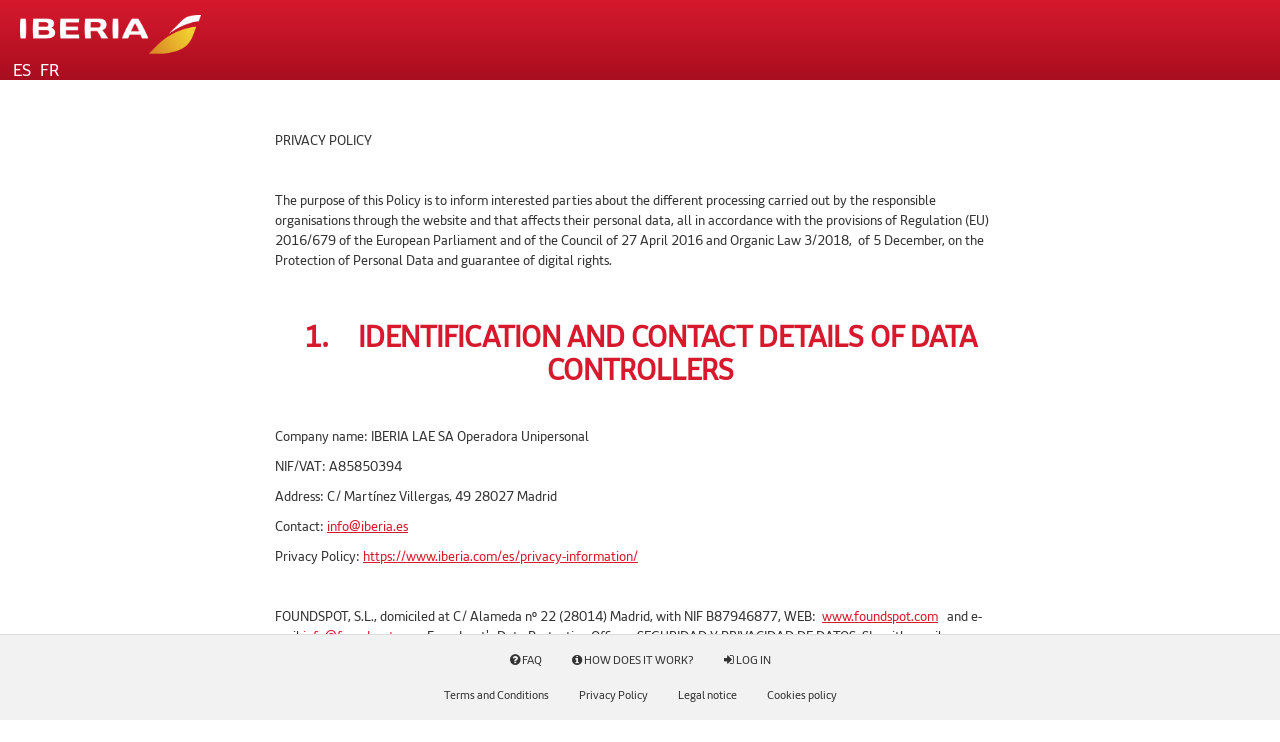

--- FILE ---
content_type: text/html; charset=UTF-8
request_url: https://iberia.foundspot.com/en/legal/privacidad
body_size: 23184
content:
<!DOCTYPE html>
<!--[if IE 9 ]><html class="ie9" lang="en" xml:lang="en" xmlns="http://www.w3.org/1999/xhtml"><![endif]-->
<!--[if (gt IE 9)|!(IE)]><!--> <html lang="en" xml:lang="en" xmlns="http://www.w3.org/1999/xhtml"> <!--<![endif]-->
    <head>
        <meta charset="utf-8">
        <meta http-equiv="X-UA-Compatible" content="IE=edge">
        <meta name="viewport" content="width=device-width, initial-scale=1.0">
        <meta name="_token" content="Xg0RbeEjYWsm6NFwtPsutG2vhfUOvJHOsd8eowMz"/>
        <title>GRUPO IBERIA&#039;s platform to recover your lost belongings</title>

        <meta name="description" content="Everything lost can be found. Foundspot is a free service connecting people who have lost items or pets with the people who have found it.">
        <meta name="keywords" content="foundspot, iberia, objeto perdido, objeto encontrado, lost and found, he perdido, he encontrado, objeto perdido en taxi, encontrar un objeto perdido, objetos perdidos renfe, objetos perdidos iberia, objetos perdidos emt, objetos perdidos tmb, objetos perdidos ave, objetos perdidos alsa, objetos perdidos madrid, objetos perdidos barcelona, objetos perdidos valencia, objetos perdidos bilbao">

        <meta property="og:title" content="GRUPO IBERIA&#039;s platform to recover your lost belongings">
        <meta property="og:description" content="Foundspot es un servicio gratuito que conecta automáticamente a personas que han perdido cualquier objeto con quien lo ha encontrado.">
        <meta property="og:url" content="https://iberia.foundspot.com">
        <meta property="og:image" content="/img/favicon-azul.png">
        <meta property="og:site_name" content="Foundspot">

        <meta http-equiv="Content-language" content="en">

        <link rel="icon" href="/img/favicon-azul.png" type="image/png" />

        <!-- Lato CSS -->
        <link href='https://fonts.googleapis.com/css?family=Roboto+Slab:400,100,300,700' rel='stylesheet' type='text/css'>

        <!-- Vendor CSS -->
        <link href="/vendors/bower_components/animate.css/animate.min.css" rel="stylesheet">
        <link href="/vendors/bower_components/font-awesome/css/font-awesome.min.css" rel="stylesheet">
        <link href="/vendors/bower_components/bootstrap/dist/css/bootstrap.min.css" rel="stylesheet">
        <link href="/vendors/bower_components/select2/select2.css" rel="stylesheet">
        <link href="/vendors/bower_components/select2-bootstrap-css/select2-bootstrap.min.css" rel="stylesheet">
        <link href="/vendors/bower_components/typeahead.js-bootstrap3.less/typeaheadjs.css" rel="stylesheet">
        <link href="/vendors/bower_components/eonasdan-bootstrap-datetimepicker/build/css/bootstrap-datetimepicker.min.css" rel="stylesheet">
        <link href="/vendors/bower_components/magnific-popup/dist/magnific-popup.css" rel="stylesheet">
        <link href="https://cdnjs.cloudflare.com/ajax/libs/intl-tel-input/17.0.16/css/intlTelInput.css" rel="stylesheet" integrity="sha512-gxWow8Mo6q6pLa1XH/CcH8JyiSDEtiwJV78E+D+QP0EVasFs8wKXq16G8CLD4CJ2SnonHr4Lm/yY2fSI2+cbmw==" crossorigin="anonymous" referrerpolicy="no-referrer" />

        <!-- CSS -->
        <style>
            @import url('/css/fonts/Iberia_text-regularWEB.css');
    
    :root {
        --font-family: 'Iberia_text-regularWEB';
        --header-color: #ffffff;
        --header-bg: linear-gradient(to bottom, #d7192d, #a80e1f);
        --lost-button-color: #000000;
        --lost-button-color-hover: #000000;
        --lost-button-bg: #d7192d;
        --lost-button-bg-hover: #ffffff;
        --found-button-color: #000000;
        --found-button-color-hover: #000000;
        --found-button-bg: #eeeeee;
        --found-button-bg-hover: #ffffff;
        --heading-color: #d7192d;
        --link-color: #d7192d;
        --breadcrumb-background: #d7192d;
        --info-color: #d7192d;
        --info-button-color: #ffffff;
        --info-button-color-hover: #ffffff;
        --info-button-bg: #d7192d;
        --info-button-bg-hover: #39b3d7;
        --calendar-active-bg: #d7192d;
    }

    </style>
        <link href="/css/app.css?v=5" rel="stylesheet">
        <link href="/css/dropzone.css" rel="stylesheet">
        <link href="/css/jquery-editable-select.css" rel="stylesheet">

        <!-- Cookie banner -->
                    <script id="cookieyes" type="text/javascript" src="https://cdn-cookieyes.com/client_data/9f99fd7946a803f58bb93dc7/script.js"></script>
        
        <!--[if lt IE 9]>
          <script src="/vendors/bower_components/html5shiv/dist/html5shiv.min.js"></script>
          <script src="/vendors/bower_components/respond/dest/respond.min.js"></script>
        <![endif]-->

            </head>
    <body id="home">
        <div id="load"><div class="pace pace-active"><div class="pace-activity"></div></div></div>

        <div class="header">
            <div id="menu-trigger">
                <div class="line-wrap">
                    <div class="line top"></div>
                    <div class="line center"></div>
                    <div class="line bottom"></div>
                </div>
            </div>
            <div class="logo">
                <a href="https://iberia.foundspot.com/en">
                    <img src="/img/logo-iberia.png"
                         alt="Iberia Foundspot"
                         title="Iberia Foundspot"
                    />
                </a>
			</div>
            <div id="menu-idiomas">
                            <a href="https://iberia.foundspot.com/es/legal/privacidad">ES</a>
                                <a href="https://iberia.foundspot.com/fr/legal/privacidad">FR</a>
            </div>
        </div>

                <div class="upper smaller text-center">
        </div>
                    <div class="container container-legal" style="padding-bottom: 120px;">
        <div class="col-md-8 col-md-offset-2">
            <p>PRIVACY POLICY</p><p>&nbsp;</p><p>The purpose of this Policy is to inform interested parties about the different processing carried out by the responsible organisations through the website and that affects their personal data, all in accordance with the provisions of Regulation (EU) 2016/679 of the European Parliament and of the Council of 27 April 2016 and Organic Law 3/2018,&nbsp; of 5 December, on the Protection of Personal Data and guarantee of digital rights.</p><p>&nbsp;</p><h1>1.&nbsp; &nbsp; &nbsp;IDENTIFICATION AND CONTACT DETAILS OF DATA CONTROLLERS</h1><p>&nbsp;</p><p>Company name: IBERIA LAE SA Operadora Unipersonal</p><p>NIF/VAT: A85850394</p><p>Address: C/ Martínez Villergas, 49 28027 Madrid</p><p>Contact: <a href="mailto: info@iberia.es"><span style="text-decoration: underline;">info@iberia.es</span></a></p><p>Privacy Policy: <a href="https://iberia.foundspot.com/es/admin/client-texts/3/%7Bclient.privacy_url%7D"><span style="text-decoration: underline;">https://www.iberia.com/es/privacy-information/</span></a></p><p>&nbsp;</p><p>FOUNDSPOT, S.L., domiciled at C/ Alameda nº 22 (28014) Madrid, with NIF B87946877, WEB:&nbsp; <a href="https://www.foundspot.com/"><span style="text-decoration: underline;">www.foundspot.com</span></a>&nbsp; &nbsp;and e-mail <a href="mailto:info@foundspot.com"><span style="text-decoration: underline;">info@foundspot.com</span></a> .Foundspot's Data Protection Officer: SEGURIDAD Y PRIVACIDAD DE DATOS, SL, with&nbsp;email <a href="mailto:infodpo@forlopd.es"><span style="text-decoration: underline;">infodpo@forlopd.es</span></a></p><p><br></p><p>&nbsp;</p><p>&nbsp;</p><h1>1.&nbsp; &nbsp; &nbsp;PURPOSES AND LEGAL BASES OF THE PROCESSING OF YOUR PERSONAL DATA CARRIED OUT BY GRUPO IBERIA</h1><p>&nbsp;</p><p>□&nbsp; &nbsp; &nbsp; &nbsp;<strong>USERS/WEBSITE BROWSERS/CUSTOMERS</strong></p><p>We will process the personal data provided to:</p><p>●&nbsp; &nbsp; &nbsp; &nbsp;To respond to requests, complaints and incidents transferred through our contact channels incorporated into the website on the basis of our legitimate interest and compliance with legal obligations.&nbsp;</p><p>●&nbsp; &nbsp; &nbsp; &nbsp;To comply with legal obligations that are directly applicable to us.</p><p>●&nbsp; &nbsp; &nbsp; &nbsp;Protect and exercise our rights or respond to claims of any kind based on our legitimate interest in protecting our image, business and track record.</p><p>●&nbsp; &nbsp; &nbsp; &nbsp;Where appropriate, to send satisfaction and/or quality surveys on the basis of our legitimate interest in evaluating the service provided.</p><p>●&nbsp; &nbsp; &nbsp; &nbsp;Manage the scheduling of the return of the identified object based on the execution of the signed contract.&nbsp;</p><p>&nbsp;</p><h1>2.&nbsp; &nbsp; &nbsp;PURPOSES AND LEGAL BASES OF THE PROCESSING OF PERSONAL DATA CARRIED OUT BY FOUNDSPOT</h1><p>&nbsp;</p><p>□&nbsp; &nbsp; &nbsp; &nbsp;<strong>USERS/WEBSITE NAVIGATORS&nbsp;</strong></p><p>&nbsp;</p><p>●&nbsp; &nbsp; &nbsp; &nbsp;We will process the personal data provided to understand the behaviour of the surfer within the website in order to identify and prevent possible computer attacks on the website, based on our legitimate interest in guaranteeing the security of the platform, protecting user data and preserving the integrity of our systems.</p><p>&nbsp;</p><p>●&nbsp; &nbsp; &nbsp; &nbsp;Manage your registration on the entity's web platform and generate a username and password based on your consent. Your refusal to provide us with authorisation will make it impossible to register on the platform.</p><p>&nbsp;</p><p>□&nbsp; &nbsp; &nbsp; &nbsp;<strong>CLIENTS&nbsp;</strong></p><p>In short, for the purposes indicated in the section "users/navigators of the website", we will process your personal data provided to carry out procedures related to the shipment of the identified object and to carry out the associated administrative, accounting and tax procedures, all based on the execution of the contract signed and in compliance with the legal obligations associated with said contractual relationship.</p><p>&nbsp;</p><p>&nbsp;</p><h1>3.&nbsp; &nbsp; &nbsp;Redsys WEBSITE PLUG-INS AND TOOLS&nbsp;<br>&nbsp;<br>&nbsp;</h1><p>As part of our services, we use the Redsys payment gateway to process financial transactions and make sure your payments are made securely and efficiently. We encourage you to review Redsys' privacy policy beforehand to understand how they handle your personal information by clicking <a href="https://pagosonline.redsys.es/documents/pol%C3%ADtica-privacidad-web-comercio-electr%C3%B3nico.pdf"><span style="text-decoration: underline;">here</span></a>.</p><h1>&nbsp;</h1><h1>4.&nbsp; &nbsp; &nbsp;DATA RETENTION PERIODS OR CRITERIA</h1><p>The personal data provided will be kept for the time necessary to fulfil the purposes for which they were initially collected.</p><p>&nbsp;</p><p>Once the data is no longer necessary for the processing in question, they will be duly blocked in order to, where appropriate, make them available to the competent Administrations and Public Bodies, Judges and Courts or the Public Prosecutor's Office, during the limitation period for actions that may arise from the relationship with the client and/or the storage periods provided for by law.</p><p>&nbsp;</p><p>Data Lock Period:&nbsp;</p><p>&nbsp;</p><p>●&nbsp; &nbsp; &nbsp; &nbsp;<strong>THE CIVIL CODE.&nbsp; &nbsp;</strong>Between 1 and 5 years depending on the case, in accordance with the provisions of articles 1964.2 and 1968.2 of the aforementioned legal body.&nbsp;</p><p>●&nbsp; &nbsp; &nbsp; &nbsp;<strong>THE COMMERCIAL CODE.</strong> For 6 years, in accordance with the provisions of Article 30 of the aforementioned legal body. It applies to commercial information related to (invoices issued and received, receipts, rectifying invoices, bank documents, etc.).&nbsp;</p><p>●&nbsp; &nbsp; &nbsp; &nbsp;<strong>THE GENERAL TAX LAW.</strong> For 4 years in accordance with the provisions of articles 66 to 70 of the aforementioned legal body. It applies to information related to tax obligations.&nbsp;</p><p>&nbsp;</p><h1>5.&nbsp; &nbsp; &nbsp;AUTOMATED DECISIONS AND PROFILING&nbsp;</h1><p>The website does not make automated decisions or create profiles.&nbsp;</p><p>&nbsp;</p><h1>6.&nbsp; &nbsp; &nbsp;RECIPIENTS</h1><p>During the period of processing of your personal data, the organization may transfer your data to the following recipients:</p><p>●&nbsp; &nbsp; &nbsp; &nbsp;Judges and Courts.</p><p>●&nbsp; &nbsp; &nbsp; &nbsp;State Security Forces and Corps.</p><p>●&nbsp; &nbsp; &nbsp; &nbsp;Other competent public authorities or bodies, when the controller has a legal obligation to provide personal data.&nbsp;</p><p>●&nbsp; &nbsp; &nbsp; &nbsp;Banks and Financial Institutions.</p><p>●&nbsp; &nbsp; &nbsp; &nbsp;Courier companies for the remittance of the identified object. &nbsp;</p><p>&nbsp;</p><h1>7.&nbsp; &nbsp; &nbsp;INTERNATIONAL DATA TRANSFERS</h1><p>The organization does not carry out any International Data Transfer. In the event that it is subsequently necessary to carry out international data transfers, the degree of protection of the destination country will be verified and the guarantees required by the regulations will be adopted.</p><p>&nbsp;</p><h1>8.&nbsp; &nbsp; &nbsp; &nbsp;SOCIAL NETWORKS</h1><p>In order to make you participate in our activity, and so that you can be aware of our news, we inform you that FOUNDSPOT, S.L. has created profiles on Social Networks.&nbsp;</p><p>&nbsp;</p><p>All users have the opportunity to join our social networks or groups. However, you should bear in mind that, unless we request your data directly (for example, through marketing actions, contests, promotions, or any other valid way), your data will belong to the corresponding Social Network, so we recommend that you carefully read their terms of use and privacy policies, as well as make sure to configure your preferences regarding the processing of data.&nbsp;</p><p>&nbsp;</p><p>Below, we detail the link to the privacy policy of the different Social Networks in which we have a presence, so that you can access the privacy policies at all times and configure your profile to guarantee your privacy:</p><p>&nbsp;</p><p><strong>Facebook: </strong>https://es-es.facebook.com/privacy/policy/?entry_point=facebook_page_footer&nbsp;</p><p><strong>Twitter: </strong>https://twitter.com/es/privacy</p><p><strong>Instagram: </strong>https://privacycenter.instagram.com/</p><p><strong>Linkledin: </strong>https://es.linkedin.com/legal/privacy-policy?</p><p>&nbsp;</p><h1>9.&nbsp; &nbsp; &nbsp; &nbsp;RIGHTS</h1><p>Interested parties may request more information about the processing of their personal data as well as exercise at any time and free of charge the rights of access, rectification and deletion, as well as request that the processing of their personal data be limited, oppose it, request the portability of these (whenever technically possible) or withdraw the consent given and,&nbsp; where appropriate, not to be the subject of a decision based solely on automated processing, including profiling.</p><p>&nbsp;</p><p>To this end, you may send a letter to the postal address or e-mail address indicated in the header of the person in charge to whom you wish to address your request to exercise your rights. For the appropriate purposes, we inform you that you may be asked for your ID card or any other similar document, in order to prove your identity, provided that this cannot be done by other less intrusive means.&nbsp;</p><p>&nbsp;</p><p>In the event that you feel that your rights regarding the protection of your personal data have been violated, especially when you have not obtained satisfaction in the exercise of your rights, you can file a complaint with the competent Data Protection Supervisory Authority (Spanish Data Protection Agency), through its website www.aepd.es&nbsp;</p><p>&nbsp;</p><h1>10.&nbsp; &nbsp; VERACITY OF THE DATA</h1><p>The user guarantees that the data provided is true, accurate, complete and up-to-date; undertaking to inform of any change with respect to the data provided, through the channels enabled for this purpose and indicated in point one of this Policy. It will be responsible for any damage, both direct and indirect, that it may cause as a result of non-compliance with this obligation.</p><p>&nbsp;</p><p>In the event that the user provides data from third parties, he/she declares that he/she has the consent of the interested parties and undertakes to transfer the information contained in this clause, exempting the organisation from any liability arising from failure to comply with this obligation.</p><p>&nbsp;</p><h1>11.&nbsp; &nbsp; MODIFICATIONS AND UPDATES</h1><p>This Privacy Policy may be modified/updated in accordance with the legal requirements established or in order to adapt it to the instructions issued by the Spanish Data Protection Agency, or as a result of changes to the website. For this reason, we advise users to periodically visit our Privacy Policy.</p><p>&nbsp;</p><p>If you have any questions about this Policy, you can contact the responsible parties by writing to the postal address or email address referenced in the header.</p><p>&nbsp;</p><p>Last Revised May 5, 2025</p>
        </div>
    </div>

        <nav class="navbar navbar-default navbar-fixed-bottom" id="menu-bottom">
    <div class="container-fluid text-center">
        <button type="button" class="navbar-toggle" data-toggle="collapse" data-target="#navbar-collapse">
            <span class="sr-only">Toggle navigation</span>
            <span class="icon-bar"></span>
            <span class="icon-bar"></span>
            <span class="icon-bar"></span>
        </button>
        <div class="collapse navbar-collapse" id="navbar-collapse">
            <div class="row">
                <ul class="nav navbar-nav navbar-primary">
                                                                                                                                                <li><a href="https://iberia.foundspot.com/en/faqs"><i class="fa fa-question-circle"></i> FAQ</a></li>
                        <li><a href="https://iberia.foundspot.com/en/howto"><i class="fa fa-info-circle"></i> How does it work?</a></li>
                                                                                                        <li><a href="https://iberia.foundspot.com/en/login"><i class="fa fa-sign-in"></i> Log in</a></li>
                                                        </ul>
            </div>
            <div class="row">
                <ul class="nav navbar-nav navbar-secondary">
                    <li><a href="https://iberia.foundspot.com/en/legal/terms">Terms and Conditions</a></li>
                    <li><a href="https://iberia.foundspot.com/en/legal/privacy">Privacy Policy</a></li>
                    <li><a href="https://iberia.foundspot.com/en/legal/notice">Legal notice</a></li>
                    <li><a href="https://iberia.foundspot.com/en/legal/cookies">Cookies policy</a></li>
                </ul>
            </div>
        </div>
    </div>
</nav>

        <!-- Javascript Libraries -->
        <script src="/vendors/bower_components/jquery/dist/jquery.min.js"></script>
        <script src="/vendors/bower_components/bootstrap/dist/js/bootstrap.min.js"></script>
        <script src="/vendors/bower_components/select2/select2.min.js" type="text/javascript"></script>
        <script src="/vendors/bower_components/typeahead.js/dist/typeahead.bundle.min.js" type="text/javascript"></script>
        <script src="/vendors/bower_components/typeahead-addresspicker/dist/typeahead-addresspicker.min.js" type="text/javascript"></script>
        <script src="/vendors/bower_components/jquery-validation/dist/jquery.validate.min.js" type="text/javascript"></script>
        <script src="/vendors/bower_components/moment/min/moment-with-locales.min.js" type="text/javascript"></script>
        <script src="/vendors/bower_components/eonasdan-bootstrap-datetimepicker/build/js/bootstrap-datetimepicker.min.js" type="text/javascript"></script>
        <script src="/vendors/bower_components/magnific-popup/dist/jquery.magnific-popup.min.js" type="text/javascript"></script>
        <script src="/vendors/bower_components/bootstrap-maxlength/src/bootstrap-maxlength.js"></script>
                                <script src="https://cdnjs.cloudflare.com/ajax/libs/intl-tel-input/17.0.16/js/intlTelInput.min.js" integrity="sha512-Po9nSdYOcWIcoADdRjkAbRYPpR8OHjxzA/3RDUERZcDewTLzRTxbG4bUX7Sr7lVEcO3wTCzphdOBWgNFKVmxaA==" crossorigin="anonymous" referrerpolicy="no-referrer"></script>
        <script type="text/javascript" src="/js/jquery.inputmask.bundle.min.js"></script>
        <script type="text/javascript" src="/js/jquery-editable-select.js"></script>
        <script type="text/javascript" src="/js/jquery.scrollto.js"></script>
        <script type="text/javascript" src="/js/dropzone.js"></script>
        <script type="text/javascript" src="/js/pages.js?v=36"></script>
        <script type="text/javascript" src="/js/faq.js?v=1"></script>
        <script type="text/javascript" src="/js/phone-intl.js"></script>
        <script>
            $.extend(window.phoneIntl.defaults, {message: "validation.phone"});
        </script>
        <script type="text/javascript">
            var datos = {
                locale: 'en',
                categoria: '',
                subcategoria: '',
                category_case_cover: !!0,
                funda: null,
                funda_color: '',
                funda_descripcion: '',
                has_internal_images : 0,
                modelo: '',
                model_name: '',
                color: '',
                material: '',
                shape: '',
                named: null,
                nombre: '',
                apellidos: '',
                place: '',
                place1: '',
                place2: '',
                place3: '',
                place4: '',
                transport_company: '',
                transport_origin: '',
                transport_destination: '',
                transport_reference: '',
                transport_booking: '',
                lat: '',
                lng: '',
                geolocationmsg1: "Your browser can not get your location!",
                geolocationmsg2: "Your location information is not available",
                geolocationmsg3: "La solicitud para obtener tu ubicación ha caducado.",
                geolocationmsg4: "Un error desconocido ocurrió al solicitar tu ubicación.",
                date: '',
                hour: '',
                minute: '',
            };
            FOUNDSPOT.init(datos);
        </script>

        <!-- Placeholder for IE9 -->
        <!--[if IE 9 ]>
            <script src="/vendors/bower_components/jquery-placeholder/jquery.placeholder.min.js"></script>
        <![endif]-->

            <script  type="text/javascript" id="hs-script-loader" async defer src="//js-eu1.hs-scripts.com/27219156.js"></script>
        </body>
</html>


--- FILE ---
content_type: text/css
request_url: https://iberia.foundspot.com/vendors/bower_components/typeahead.js-bootstrap3.less/typeaheadjs.css
body_size: 1398
content:
span.twitter-typeahead .tt-dropdown-menu {
  position: absolute;
  top: 100%;
  left: 0;
  z-index: 1000;
  display: none;
  float: left;
  min-width: 160px;
  padding: 5px 0;
  margin: 2px 0 0;
  list-style: none;
  font-size: 14px;
  text-align: left;
  background-color: #ffffff;
  border: 1px solid #cccccc;
  border: 1px solid rgba(0, 0, 0, 0.15);
  border-radius: 4px;
  -webkit-box-shadow: 0 6px 12px rgba(0, 0, 0, 0.175);
  box-shadow: 0 6px 12px rgba(0, 0, 0, 0.175);
  background-clip: padding-box;
}
span.twitter-typeahead .tt-suggestion > p {
  display: block;
  padding: 3px 20px;
  margin-bottom: 0px;
  clear: both;
  font-weight: normal;
  line-height: 1.42857143;
  color: #333333;
  white-space: nowrap;
}
span.twitter-typeahead .tt-suggestion > p:hover,
span.twitter-typeahead .tt-suggestion > p:focus {
  color: #ffffff;
  text-decoration: none;
  outline: 0;
  background-color: #428bca;
}
span.twitter-typeahead .tt-suggestion.tt-cursor {
  color: #ffffff;
  background-color: #428bca;
}
span.twitter-typeahead {
  width: 100%;
}
.input-group span.twitter-typeahead {
  display: block !important;
}
.input-group span.twitter-typeahead .tt-dropdown-menu {
  top: 32px !important;
}
.input-group.input-group-lg span.twitter-typeahead .tt-dropdown-menu {
  top: 44px !important;
}
.input-group.input-group-sm span.twitter-typeahead .tt-dropdown-menu {
  top: 28px !important;
}



--- FILE ---
content_type: text/css
request_url: https://iberia.foundspot.com/css/fonts/Iberia_text-regularWEB.css
body_size: 302
content:
@font-face {
    font-family: 'Iberia_text-regularWEB';
    src: local('?'), url('/fonts/iberia_text-regularWEB.woff') format('woff'), url('/fonts/iberia_text-regularWEB.ttf') format('truetype'), url('/fonts/iberia_text-regularEB.svg') format('svg');
    font-weight: normal;
    font-style: normal;
}


--- FILE ---
content_type: text/css
request_url: https://iberia.foundspot.com/css/app.css?v=5
body_size: 11717
content:
body, html {
    background: white;
    height: 100%;
    width: 100%;
    font-family: var(--font-family), 'Roboto Slab', Helvetica, Arial, sans-serif !important;
}

/* Override select2 font */
.select2-container, .select2-choice, .select2-choices, .select2-search-field  {
    font-family: var(--font-family), 'Roboto Slab', Helvetica, Arial, sans-serif !important;
}

h1, h2 {
    color: var(--heading-color);
}

a {
    color: var(--link-color);
}

a:active, a:hover, a:visited, a:focus {
    text-decoration: none;
    outline: none;
}

.text-info {
    color: var(--info-color);
}

.btn-info {
    color: var(--info-button-color);
    background-color: var(--info-button-bg);
    border-color: var(--info-button-bg);
}

.btn-info:hover, .btn-info:focus, .btn-info:active, .btn-info.disabled, .btn-info[disabled] {
    color: var(--info-button-color-hover);
    background-color: var(--info-button-bg-hover);
    border-color: var(--info-button-bg-hover);
}

.mb10 {
    margin-bottom: 10px;
}

.pt10 {
    padding-top: 10px;
}

.pt5 {
    padding-top: 5px;
}

.mr10 {
    margin-right: 10px;
}

.select2-results li {font-size: 12px;}

.upper {height:30%}

.upper.smaller {height: 50px;}

.middle-helper {
    height:100%;
    display:inline-block;
    vertical-align:middle
}

.upper img {
	-webkit-transition: all .1s ease;
	-moz-transition: all .1s ease;
	-ms-transition: all .1s ease;
	-o-transition: all .1s ease;
	transition: all .1s ease;
}
.upper.smaller img {
    margin-top: 50px;
}

.options{
	position:relative;
	width:100%;
	height:65%;
}

.ilost::-moz-focus-inner, .ifound::-moz-focus-inner {
    border: 0;
}

.ilost, .ifound {
    font-size:18px;
    font-weight:700;
    text-decoration:none;
    display:block;
    text-align:center;
    cursor:pointer;
	width:50%;
	height:100%;
	-webkit-transition: all .1s ease;
	-moz-transition: all .1s ease;
	-ms-transition: all .1s ease;
	-o-transition: all .1s ease;
	transition: all .1s ease;
}

.ilost {
    float: left;
    color: var(--lost-button-color);
    background: var(--lost-button-bg);
}

.ifound {
	float: right;
    color: var(--found-button-color);
	background: var(--found-button-bg);
}

.ilost:hover {
    color: var(--lost-button-color-hover);
    background: var(--lost-button-bg-hover);
}

.ifound:hover {
	color: var(--found-button-color-hover);
	background: var(--found-button-bg-hover);
}

.ilost-centrado {
	margin: 0 auto;
	float: none;
}

.header-main {
	position:absolute;
	top:0;
	left:0;
	right:0;
	z-index:10;
	height:80px
}

.logo {
	display:block;
	float:left;
	width:250px;
	min-height:70px;
	-moz-box-sizing:border-box;box-sizing:border-box;position:relative
}

.logo img {
	display:block;
	height:40px;
	max-width:200px;
    margin: 15px 20px 20px;
}

.logofp {
	display:block;
	float:right;
	width:280px;
	min-height:70px;
	-moz-box-sizing:border-box;box-sizing:border-box;position:relative
}
.logofp a {
	padding:20px 25px;
	display:block;
	-moz-box-sizing:border-box;box-sizing:border-box
}

.logofp img {
	display:block;
	height:39px;
	max-width:350px;
	margin:20px 0;
}

.header {
	position: static;
	top:0;
	left:0;
	width:100%;
	height:80px;
    color: var(--header-color);
    background: var(--header-bg);
	z-index:99;
}

.card-header {
	border-color: #f0f0f0;
	background-color: #f8f8f8;
	border-radius: 5px;
	border-width: 1px;
	border-style: solid;
	background-image: linear-gradient(to bottom,rgba(255,255,255,.2) 0,rgba(255,255,255,.01) 100%);
	background-repeat: repeat-x;
}

.card-header {
	border-color: #f0f0f0;
	background-color: #f8f8f8;
	border-radius: 5px;
	border-width: 1px;
	border-style: solid;
	background-image: linear-gradient(to bottom,rgba(255,255,255,.2) 0,rgba(255,255,255,.01) 100%);
	background-repeat: repeat-x;
}
.card-body {
	text-align: justify
}

#menu-trigger {
    display: none;
    position: fixed;
    top: 0px;
    right: 10px;
    color: #666;
}

#menu-idiomas {
    position: absolute;
    top: 57px;
    left: 10px;
}

#menu-idiomas a {
    font-size: 18px;
    font-weight: 400;
    color: var(--header-color);
    padding: 3px;
    text-decoration: none
}

#menu-bottom{border:none;background-color:#f2f2f2;background-color:rgba(242,242,242,1);border-top: 1px solid #ddd;}
#menu-bottom a{color:#333;font-size:12px;padding-bottom: 5px}
#menu-bottom a:hover,#menu-bottom a:focus{color:#999;text-decoration:none}
#menu-bottom .navbar-primary a{text-transform:uppercase; }
#menu-bottom .navbar-secondary a{padding-top:0;}
@media (min-width: 768px) {
    #menu-bottom a{padding-bottom: 10px}
}
#navbar-collapse{max-height: 540px}

.line-wrap{width:18px;height:12px;-webkit-transition:all;-o-transition:all;transition:all;-webkit-transition-duration:300ms;transition-duration:300ms;margin:10px 20px}
.line-wrap .line{width:18px;height:2px;background-color:#666;-webkit-transition:all;-o-transition:all;transition:all;-webkit-transition-duration:300ms;transition-duration:300ms}
.line-wrap .line.center{margin:3px 0}

.open .line-wrap{-webkit-transform:rotate(180deg);-ms-transform:rotate(180deg);-o-transform:rotate(180deg);transform:rotate(180deg)}
.open .line-wrap .line.top{width:12px;transform:translateX(8px) translateY(1px) rotate(45deg);-webkit-transform:translateX(8px) translateY(1px) rotate(45deg)}
.open .line-wrap .line.bottom{width:12px;transform:translateX(8px) translateY(-1px) rotate(-45deg);-webkit-transform:translateX(8px) translateY(-1px) rotate(-45deg)}

label {font-weight: normal;}

.breadcrumb  {
    background-color: var(--breadcrumb-background);
}

.breadcrumb > li {
	color: #fff;
}

.breadcrumb > li + li:before {
  color: #fff;
}

.breadcrumb > li + li.avance:before {
  padding: 0 5px;
  content: "";
}

.breadcrumb > li.avance a {
    color: #fff;
    text-decoration: none;
}

.breadcrumb > li.avance i {
    margin: 0 5px;
}


#load{height:100%;overflow:hidden;position:fixed;width:100%;z-index:9501;background-color: rgba(255,255,255,1);}
#load .pace{-webkit-pointer-events:none;pointer-events:none;-webkit-user-select:none;-moz-user-select:none;user-select:none}
#load .pace .pace-activity{position:fixed;display:block;z-index:2000;top:50%;left:50%;margin:-25px 0 0 -25px;width:50px;height:50px;background:#fff;pointer-events:none;border-radius:100%}
#load .pace .pace-activity{margin:-65px 0 0 -65px;width:130px;height:130px;background:0 0}
#load .pace .pace-activity:after,
#load .pace .pace-activity:before{position:absolute;bottom:9px;left:9px;display:block;border:3px solid #666;border-radius:50%;content:''}
#load .pace .pace-activity:after,
#load .pace .pace-activity:before{border-width:7px;border-color:#666;}
#load .pace .pace-activity:before{border-right-color:transparent!important;border-left-color:transparent!important;-webkit-animation:pace-rotation 3s linear infinite;animation:pace-rotation 3s linear infinite}
#load .pace .pace-activity:before{bottom:0;left:0;width:130px;height:130px}
#load .pace .pace-activity:after{border-top-color:transparent!important;border-bottom-color:transparent!important;-webkit-animation:pace-rotation 1s linear infinite;animation:pace-rotation 1s linear infinite}
#load .pace .pace-activity:after{bottom:33px;left:33px;width:66px;height:66px}
@-webkit-keyframes pace-rotation{0%{-webkit-transform:rotate(0)}100%{-webkit-transform:rotate(359deg)}}
@keyframes pace-rotation{0%{transform:rotate(0)}100%{transform:rotate(359deg)}}

@media only screen and (max-width: 767px) {
  .upper {height:30%}
  .upper.smaller {height: 100px;}
  .upper img{width: 250px;}
  .upper.smaller img {margin-top: 60px;}
  .ilost,.ifound{clear:both;width:100%;margin:0px;-webkit-box-shadow: none;-moz-box-shadow:none;box-shadow:none;border-radius:0;-moz-border-radius:0;-webkit-border-radius:0;}
  .options{position:relative;width:100%;height:35%}
  .paddingmobile {padding-top: 15px;}

    .navbar-toggle {
        display: inline-block;
        float: none;
    }
	.logo {
		width:120px !important;
	}
	.logo img {
		margin-left: 10px !important;;
		height: 30px !important;
	}
	.logofp {
		display:block;
		float:right;
		width:185px !important;
		min-height:50px;
		-moz-box-sizing:border-box;box-sizing:border-box;position:relative
	}
	.logofp img {
		display:block;
		height:31px !important; /* 260x39 */
		max-width:175px !important;
		margin:20px 0;
	}

}

@media (min-width: 768px) {
    .navbar-nav {
        float: none;
        display: inline-block;
    }
}

.btn-circle {
    width: 20px;
    height: 20px;
    padding: 4px 0px;
    border-radius: 11px;
    text-align: center;
    font-size: 12px;
    line-height: 1.42857;
}

.legal-info a {
    color: #428bca;
}

.legal-info a:hover {
    color: #d7192c;
}

.container-legal h1 {
	font-size: 30px;
	font-weight: bold;
	text-align: center;
	margin-top: 20px;
	margin-bottom: 10px;
}

.container-legal h2 {
	font-size: 20px;
	font-weight: bold;
	margin-top: 25px;
	margin-bottom: 5px;
}

.container-legal h3 {
	font-size: 16px;
    font-weight: bold;
}

.container-legal h4 {
	font-size: 14px;
    font-weight: bold;
    text-decoration: underline;
}

.container-table {
    margin-left: 20px;
    margin-right: 20px;
    padding-bottom: 120px;
}

.note_btn {
	margin: 10px 0 25px 0;
}

#global-filters-template {
	display: none;
}

.global-filters {
	float: left;
	margin-right: 3px;
}

.white-popup {
	position: relative;
	background: #FFF;
	padding: 25px;
	width: auto;
	max-width: 600px;
	margin: 20px auto;
}

/* Internal images */
.img-internal {
    border-color: red !important;
    border-width: 2px !important;
    border-style: solid !important;
}

/* Fixed Headers */
.fixed-header {
	position: -webkit-sticky;
	position: sticky;
	top: 0;
	z-index: 1;
}

/* Remove when upgrading to Boostrap 4 */
.bg-white {
	background: #ffffff;
}

div.dt-button-collection.fixed.two-column {
	border-radius: 5px;
	padding: 1em;
}

div.dt-button-collection button.dt-button:active:not(.disabled),
div.dt-button-collection button.dt-button.active:not(.disabled),
div.dt-button-collection div.dt-button:active:not(.disabled),
div.dt-button-collection div.dt-button.active:not(.disabled),
div.dt-button-collection a.dt-button:active:not(.disabled),
div.dt-button-collection a.dt-button.active:not(.disabled) {
	background: #46b8da;
	color: white;
}

.dataTable thead tr th {
	position: sticky;
	z-index: 1;
}

.dataTables_wrapper .dataTables_processing {
	width: 100%;
	height: 100%;
	padding-top: 6em;
	font-size: 3em;
	top: auto;
	left: auto;
	margin: auto;
}

.bootstrap-datetimepicker-widget table td.active,
.bootstrap-datetimepicker-widget table td.active:hover {
    background-color: var(--calendar-active-bg);
    color: #ffffff;
    text-shadow: 0 -1px 0 rgba(0, 0, 0, 0.25);
}

/* Required for intl-tel-input Javascript plugin */
.iti__flag {
	background-image: url("https://cdnjs.cloudflare.com/ajax/libs/intl-tel-input/17.0.16/img/flags.png");
}
@media (-webkit-min-device-pixel-ratio: 2), (min-resolution: 192dpi) {
	.iti__flag {
		background-image: url("https://cdnjs.cloudflare.com/ajax/libs/intl-tel-input/17.0.16/img/flags@2x.png");
	}
}
.iti {
	width: 100%;
}

/* Set hubspot chatbot z-index so that is not placed on top of the cookie consent banner */
#hubspot-messages-iframe-container {
    z-index: 99999999;
}

/* For overlaying delete button to object images */
.img-container {
     display: inline-block;
     position: relative;
     width: 100px;
     height: 100px;
     margin: 1em 0.5em;
 }
.img-container imgoff {
    display: block;
}
.img-container .img-delete {
    position: absolute;
    bottom:0;
    right:0;
    background-color: white;
    opacity: 0.7;
    padding: 2px;
    cursor: pointer;
}

.img-container .img-delete:hover {
    opacity: 1;
}

.img-container .img-delete i.fa {
    font-size: 1.5em;
}


--- FILE ---
content_type: text/css
request_url: https://iberia.foundspot.com/css/jquery-editable-select.css
body_size: 982
content:
/**
 * jQuery Editable Select
 * Indri Muska <indrimuska@gmail.com>
 *
 * Source on GitHub @ https://github.com/indrimuska/jquery-editable-select
 */

input.es-input {padding-right: 20px !important; background-size: 20px 20px !important; background: url(/img/flecha20x20.png) right center no-repeat; }
input.es-input.open {
	-webkit-border-bottom-left-radius: 0; -moz-border-radius-bottomleft: 0; border-bottom-left-radius: 0;
	-webkit-border-bottom-right-radius: 0; -moz-border-radius-bottomright: 0; border-bottom-right-radius: 0; }
.es-list { position: absolute; padding: 0; margin: 0; border: 1px solid #d1d1d1; display: none; z-index: 1000; background: #fff; max-height: 160px; overflow-y: auto;
	-moz-box-shadow: 0 2px 3px #ccc; -webkit-overflow-scrolling: touch; -webkit-box-shadow: 0 2px 3px #ccc; box-shadow: 0 2px 3px #ccc; }
.es-list li { display: block; padding: 5px 10px; margin: 0; }
.es-list li.selected { background: #337ab7; }
.es-list li[disabled] { opacity: .5; }

--- FILE ---
content_type: application/javascript
request_url: https://iberia.foundspot.com/js/jquery-editable-select.js
body_size: 15482
content:
/**
 * jQuery Editable Select
 * Indri Muska <indrimuska@gmail.com>
 *
 * Source on GitHub @ https://github.com/indrimuska/jquery-editable-select
 */

+(function ($) {
	// jQuery Editable Select
	EditableSelect = function (select, options) {
		var that     = this;
		
		this.$seleccionado = '';
		this.options = options;
		this.$select = $(select);
		this.$input  = $('<input type="text" autocomplete="off">');
		//this.$img    = $('<img style="float: left; margin-top: 5px; margin-left: 5px; width: 20px;height: 20px;" src=/img/icons-categorias/movil.png>');
		this.$list   = $('<ul id="uselect" style="cursor:pointer; border: 1px solid #66afe9;" class="es-list">');
		this.utility = new EditableSelectUtility(this);
		
		if (['focus', 'manual'].indexOf(this.options.trigger) < 0) this.options.trigger = 'focus';
		if (['default', 'fade', 'slide'].indexOf(this.options.effects) < 0) this.options.effects = 'default';
		if (isNaN(this.options.duration) && ['fast', 'slow'].indexOf(this.options.duration) < 0) this.options.duration = 'fast';
		
		
		
		// create text input
		this.$select.replaceWith(this.$input);
		this.$list.appendTo(this.options.appendTo || this.$input.parent());
		
		
		// initalization
		this.utility.initialize();
		this.utility.initializeList();
		this.utility.initializeInput();
		this.utility.trigger('created');
	}
	EditableSelect.DEFAULTS = { filter: true, effects: 'default', duration: 'fast', trigger: 'focus' };
	EditableSelect.prototype.filter = function () {
		var hiddens = 0;
		var search  = this.$input.val().toLowerCase().trim();
		//console.log("Filtro por:" + search);
		this.$list.find('li').addClass('es-visible').show();
		_todos = this.$list.find('li');
		$.each (_todos, function (index, val) {
			img = val.previousSibling;
			if (img != null && $(img).is ('img'))
			{
				$(img).addClass('es-visible');
				$(img).show();
			}
		});
		if (this.options.filter) {
			hiddens = this.$list.find('li').filter(
					function (i, li) 
					{ 
						//console.log ("Busqueda: " + $(li).text().toLowerCase() + " -> " + $(li).text().toLowerCase().indexOf(search) )
						//return $(li).text().toLowerCase().indexOf(search) < 0;
						txt = $(li).data ('cat') + ' ' + $(li).data ('sub') + $(li).data('sin');
						//console.log ("Busqueda: " + txt + " -> " + txt.toLowerCase().indexOf(search) )
						return txt.toLowerCase().indexOf(search) < 0;
						
					}).hide().removeClass('es-visible').length;
			// kk[0].previousElementSibling
			// Ocultar el icono tambien
			//console.log("Ocultando resto");

			
			_hiddens = this.$list.find('li').filter(
					function (i, li) 
					{ 
						txt = $(li).data ('cat') + ' ' + $(li).data ('sub') + $(li).data('sin');
						return txt.toLowerCase().indexOf(search) < 0; 
					}).hide();

			$.each (_hiddens, function (index, val) {
				img = val.previousSibling;
				if (img != null && $(img).is ('img'))
				{
					$(img).removeClass('es-visible');
					$(img).hide();
				}
			});

			// Además quitamos las categorias/sub duplicadas
			dup = this.$list.find('li.es-visible');
			quitar = [];
			liText = '';
			$(dup).each (function () {
				text = $(this).data ('cat') + ' ' + $(this).data ('sub');  
				if (liText.indexOf('|'+ text + '|') == -1)
					liText += '|'+ text + '|';
				else
				    quitar.push($(this));
			});
			$.each (quitar, function (index, val) {
				$(val).removeClass('es-visible');
				$(val).hide();
				img = $(val).prev();
				if (img != null && $(img).is ('img'))
				{
					$(img).removeClass('es-visible');
					$(img).hide();
				}
			});
			
			if (this.$list.find('li').length == hiddens + quitar.length) this.hide();
		}
	};
	EditableSelect.prototype.show = function () {
		this.$list.css({
			top:   this.$input.position().top + this.$input.outerHeight() - 1,
			left:  this.$input.position().left,
			width: this.$input.outerWidth()
		});
		
		if (!this.$list.is(':visible') && this.$list.find('li.es-visible').length > 0) {
			var fns = { default: 'show', fade: 'fadeIn', slide: 'slideDown' };
			var fn  = fns[this.options.effects];
			
			this.utility.trigger('show');
			this.$input.addClass('open');
			this.$list[fn](this.options.duration, $.proxy(this.utility.trigger, this.utility, 'shown'));
		}
	};
	EditableSelect.prototype.hide = function () {
		var fns = { default: 'hide', fade: 'fadeOut', slide: 'slideUp' };
		var fn  = fns[this.options.effects];
		
		this.utility.trigger('hide');
		this.$input.removeClass('open');
		this.$list[fn](this.options.duration, $.proxy(this.utility.trigger, this.utility, 'hidden'));
		if (this.$input.val() == '')
		{
			_bgi = 'url(/img/flecha20x20.png) right center no-repeat';
			this.$input.css ('background', _bgi);
			//this.$input.css ('padding-left', '30px');
		}
		//console.log ("hide: " + this.$input.val());
		// El texto introducido, ver si es alguna opcion, en cuyo caso seleccionarla
		var texto = this.$input.val();
		_todos = this.$list.find('li');
		$li_seleccionado = null;
		encontrado_alguno = false;
		// Comprobar si lo escrito coincide con alguno de la lista
		$.each (_todos, function (index, val) {
			if ( (texto.toLowerCase() == val.innerText.toLowerCase()) && (val.innerText.length == texto.length) )
			{
				//console.log ("Encontrado!: " + val.innerText);
				$li_seleccionado = val;
			}
		});
		// Comprobar si nada de lo escrito coincide con la lista
		if (texto.length != 0)
		{
			$.each (_todos, function (index, val) {
				if ( val.innerText.indexOf (texto) == 0 )
				{
					encontrado_alguno = true;
				}
			});
		}
		if ($li_seleccionado != null)
		{
			this.utility.trigger('match', $li_seleccionado);
		} else 
		{
			if (encontrado_alguno == false && texto.length != 0)
			{
				// Comprobar los sinonimos
				$.each (_todos, function (index, val) {
					_sinonimos = $(val).attr("data-sinonimos");
					if (_sinonimos == null)
						_sinonimos = '';
					//console.log ("Comprobando sinonimos: (" + val.innerText + ") " + _sinonimos);
					if (_sinonimos.length > 0)
					{
						sinonimos = _sinonimos.split('|');
						for (k=0; k != sinonimos.length; k++)
						{
							if ( sinonimos[k].toLowerCase().indexOf (texto.toLowerCase()) == 0  && sinonimos[k].length == texto.length)
							{
								encontrado_alguno = true;
								//console.log ("Encontrado match con sinonimo!: " + sinonimos[0]);
								$li_seleccionado = val;
							}
						}
					}
				});
				if ($li_seleccionado == null)
					this.utility.trigger('nomatch', texto);
				else
				{
					this.$input.val($li_seleccionado.innerText);
					this.utility.trigger('match', $li_seleccionado);
				}
			}
		}
	};
	EditableSelect.prototype.select = function ($li) {
		if (!this.$list.has($li) || !$li.is('li.es-visible:not([disabled])')) return;
		this.$input.val($li.text());
		//_bgi = 'url([data-uri]) right center no-repeat';
		_bgi = 'url(/img/flecha20x20.png) right center no-repeat';
		//$('input.es-input').css ('background', _bgi + ',url(/img/icons-categorias/' + $li.attr('data-icon') + ') left center no-repeat');
		if ($li.attr('data-icon') != null)
		{
			this.$input.css ('background', _bgi + ',url(/img/icons-categorias/' + $li.attr('data-icon') + ') left center no-repeat');
			this.$input.css ('padding-left', '30px');
		}
		//$('input.es-input').css ('background-image', _bgi + ',' + _bgi + ' left no-repeat' );
		//this.$input.before ('<img class="es-visible" style="float: left; margin-top: 5px; margin-left: 5px; width: 20px;height: 20px;" src=/img/icons-categorias/' + $li.attr('data-icon') + '>');
		//this.$input.css('padding-left', '30px');
		if (this.options.filter) this.hide();
		this.filter();
		this.utility.trigger('select', $li);
	};
	EditableSelect.prototype.select_by_value = function (value) {
		todos = this.$list.find('li');
		$li = null;
		
		// Comprobar si lo escrito coincide con alguno de la lista
		$.each (_todos, function (index, val) {
			if (val.value == value)
				$li = val;
		});
		if ($li == null)
			return;
		
		//if (!this.$list.has($li) || !$li.is('li.es-visible:not([disabled])')) return;
		this.$input.val($li.innerText);
		//_bgi = 'url([data-uri]) right center no-repeat';
		_bgi = 'url(/img/flecha20x20.png) right center no-repeat';
		//$('input.es-input').css ('background', _bgi + ',url(/img/icons-categorias/' + $li.attr('data-icon') + ') left center no-repeat');
		if ($li.dataset.icon != null)
		{
			this.$input.css ('background', _bgi + ',url(/img/icons-categorias/' + $li.dataset.icon + ') left center no-repeat');
			this.$input.css ('padding-left', '30px');
		}
		//$('input.es-input').css ('background-image', _bgi + ',' + _bgi + ' left no-repeat' );
		//this.$input.before ('<img class="es-visible" style="float: left; margin-top: 5px; margin-left: 5px; width: 20px;height: 20px;" src=/img/icons-categorias/' + $li.attr('data-icon') + '>');
		//this.$input.css('padding-left', '30px');
		if (this.options.filter) this.hide();
		this.filter();
		this.utility.trigger('select', $li);
	};
	EditableSelect.prototype.add = function (text, index, attrs, data) {
		var $li     = $('<li style="padding-left: 30px">').html(text);
		var $option = $('<option>').text(text);
		var last    = this.$list.find('li').length;
		
		if (isNaN(index)) index = last;
		else index = Math.min(Math.max(0, index), last);
		if (index == 0) {
		  this.$list.prepend($li);
		  this.$select.prepend($option);
		} else {
		  this.$list.find('li').eq(index - 1).after($li);
		  this.$select.find('option').eq(index - 1).after($option);
		}
		if (data != null && data.icon != null)
			$li.before ('<img class="es-visible" style="float: left; margin-top: 5px; margin-left: 5px; width: 20px;height: 20px;" src=/img/icons-categorias/' + data.icon + '>');
		else
			$li.css ('padding-left', '10px');
		this.utility.setAttributes($li, attrs, data);
		this.utility.setAttributes($option, attrs, data);
		this.filter();
	};
	EditableSelect.prototype.remove = function (index) {
		var last = this.$list.find('li').length;
		
		if (isNaN(index)) index = last;
		else index = Math.min(Math.max(0, index), last - 1);
		this.$list.find('li').eq(index).remove();
		this.$select.find('option').eq(index).remove();
		this.filter();
	};
	EditableSelect.prototype.clear = function () {
		this.$list.find('li').remove();
		this.$select.find('option').remove();
		this.filter();
		this.$input.val('');
	};
	EditableSelect.prototype.destroy = function () {
		this.$list.off('mousemove mousedown mouseup');
		this.$input.off('focus blur input keydown');
		this.$input.replaceWith(this.$select);
		this.$list.remove();
		this.$select.removeData('editable-select');
	};
	EditableSelect.prototype.verifica = function (valor) {
		this.$seleccionado = '';
	}
	
	
	// Utility
	EditableSelectUtility = function (es) {
		this.es = es;
	}
	EditableSelectUtility.prototype.initialize = function () {
		var that = this;
		that.setAttributes(that.es.$input, that.es.$select[0].attributes, that.es.$select.data());
		that.es.$input.addClass('es-input').data('editable-select', that.es);
		that.es.$select.find('option').each(function (i, option) {
			var $option = $(option).remove();
			that.es.add($option.text(), i, option.attributes, $option.data());
			if ($option.attr('selected')) that.es.$input.val($option.text());
		});
		that.es.filter();
	};
	EditableSelectUtility.prototype.initializeList = function () {
		var that = this;
		that.es.$list
			.on('mousemove', 'li:not([disabled])', function () {
				that.es.$list.find('.selected').removeClass('selected');
				$(this).addClass('selected');
			})
			.on('mousedown', 'li', function (e) {
				if ($(this).is('[disabled]')) e.preventDefault();
				else that.es.select($(this));
			})
			.on('mouseup', function () {
				that.es.$list.find('li.selected').removeClass('selected');
			});
	};
	EditableSelectUtility.prototype.initializeInput = function () {
		var that = this;
		switch (this.es.options.trigger) {
			default:
			case 'focus':
				that.es.$input
					//.on('focus', function () { $.proxy(that.es.show, that.es) })
					.on('blur', $.proxy(that.es.hide, that.es));
				break;
			case 'manual':
				break;
		}
		that.es.$input.on('input keydown', function (e) {
			switch (e.keyCode) {
				case 38: // Up
					var visibles = that.es.$list.find('li.es-visible:not([disabled])');
					var selectedIndex = visibles.index(visibles.filter('li.selected'));
					that.highlight(selectedIndex - 1);
					e.preventDefault();
					break;
				case 40: // Down
					var visibles = that.es.$list.find('li.es-visible:not([disabled])');
					var selectedIndex = visibles.index(visibles.filter('li.selected'));
					that.highlight(selectedIndex + 1);
					e.preventDefault();
					break;
				case 13: // Enter
					if (that.es.$list.is(':visible')) {
						that.es.select(that.es.$list.find('li.selected'));
						e.preventDefault();
					}
					break;
				case 9:  // Tab
				case 27: // Esc
					that.es.hide();
					break;
				default:
					that.es.filter();
					that.highlight(0);
					break;
			}
		});
	};
	EditableSelectUtility.prototype.highlight = function (index) {
		var that = this;
		that.es.show();
		setTimeout(function () {
			var visibles         = that.es.$list.find('li.es-visible');
			var oldSelected      = that.es.$list.find('li.selected').removeClass('selected');
			var oldSelectedIndex = visibles.index(oldSelected);
			
			if (visibles.length > 0) {
				var selectedIndex = (visibles.length + index) % visibles.length;
				var selected      = visibles.eq(selectedIndex);
				var top           = selected.position().top;
				
				selected.addClass('selected');
				if (selectedIndex < oldSelectedIndex && top < 0)
					that.es.$list.scrollTop(that.es.$list.scrollTop() + top);
				if (selectedIndex > oldSelectedIndex && top + selected.outerHeight() > that.es.$list.outerHeight())
					that.es.$list.scrollTop(that.es.$list.scrollTop() + selected.outerHeight() + 2 * (top - that.es.$list.outerHeight()));
			}
		});
	};
	EditableSelectUtility.prototype.setAttributes = function ($element, attrs, data) {
		$.each(attrs || {}, function (i, attr) { $element.attr(attr.name, attr.value); });
		$element.data(data);
	};
	EditableSelectUtility.prototype.trigger = function (event) {
		var params = Array.prototype.slice.call(arguments, 1);
		var args   = [event + '.editable-select'];
		args.push(params);
		this.es.$select.trigger.apply(this.es.$select, args);
		this.es.$input.trigger.apply(this.es.$input, args);
	};
	
	// Plugin
	Plugin = function (option) {
		var args = Array.prototype.slice.call(arguments, 1);
		return this.each(function () {
			var $this   = $(this);
			var data    = $this.data('editable-select');
			var options = $.extend({}, EditableSelect.DEFAULTS, $this.data(), typeof option == 'object' && option);
			
			if (!data) data = new EditableSelect(this, options);
			if (typeof option == 'string') data[option].apply(data, args);
		});
	}
	$.fn.editableSelect             = Plugin;
	$.fn.editableSelect.Constructor = EditableSelect;
	
})(jQuery);

--- FILE ---
content_type: application/javascript
request_url: https://iberia.foundspot.com/js/phone-intl.js
body_size: 1869
content:
(function (factory) {
    window.phoneIntl = factory();
    window.phoneIntl.defaults = {
        message: 'Please enter a valid phone number'
    };
})(function (undefined) {
    "use strict";

    return function (options) {
        var message = options.message ?? window.phoneIntl.defaults.message;
        var input = options.input ?? document.getElementById('phone-intl');
        var hiddenInput = options.hiddenInput ?? 'phone';
        var allowDropdown = options.allowDropdown ?? true;

        if (jQuery && jQuery.validator && jQuery.validator.methods.phone === undefined) {
            jQuery.validator.addMethod(
                "phone",
                function (value, input) {
                    var phoneIntlInput = window.intlTelInputGlobals.getInstance(input);
                    return value && phoneIntlInput ? phoneIntlInput.isValidNumber() : true;
                },
                message
            );
        }

        return window.intlTelInput(input, {
            utilsScript: "https://cdnjs.cloudflare.com/ajax/libs/intl-tel-input/17.0.16/js/utils.min.js",
            preferredCountries: [],
            allowDropdown: allowDropdown,
            separateDialCode: true,
            initialCountry: "auto",
            hiddenInput: hiddenInput,
            geoIpLookup: function (callback) {
                const ipInfoRequest = new XMLHttpRequest();
                ipInfoRequest.overrideMimeType("application/json");
                ipInfoRequest.open('GET', 'https://ipinfo.io/?token=b87cf23faad8ab', true);
                ipInfoRequest.onload = function () {
                    var json = ipInfoRequest.responseText && JSON.parse(ipInfoRequest.responseText);
                    callback(json && json.country ? json.country : "es");
                };
                ipInfoRequest.send()
            },
        });
    }
});


--- FILE ---
content_type: application/javascript
request_url: https://iberia.foundspot.com/js/pages.js?v=36
body_size: 60825
content:
var FOUNDSPOT = FOUNDSPOT || (function() {
    var _args = {};

    var catv2 = null;
    var subcatv2 = null;

    return {
        init : function(Args) {
            _args = Args;

            // mandar siempre el token de la pagina
            // en llamadas de Ajax
            $.ajaxSetup({
               headers: { 'X-CSRF-Token' : $('meta[name=_token]').attr('content') }
            });

            // function to remove loader
            this.removeLoader();

            // steps to register objects
            this.doStep1();
            this.doStep2();
            this.doStep3();
            this.doStep4();

            this.doSend (); // Configuración de la página del envío del objeto
            // image popup
            this.doMagnificPopup();

            $('[data-toggle="tooltip"]').tooltip();
        },



        removeLoader: function() {
            $(window).load(function() {
                $("#load").fadeOut('fast');
            });
        },

        doStep1: function() {
            // Open step 1 popup
            if ($('#step1-instructions').length) {
                $('#step1-instructions').modal('show')
            }

        	// Cajetin
        	$('#cajetin').editableSelect ('select_by_value');
        	sinonimos = $('#raw_sinonimos').html();
        	$('#uselect').empty().append(sinonimos);

        	if ($('#numero_imagenes').val () == '')
        		$('#numero_imagenes').val (0);
            if($('select#categoria').length) {
                function formatIcono(state) {
                    if (!state.id) { return state.text; }
                    var icono = $(state.element).data('icon');
                    return "<span style='width: 40px;'><img src='/img/icons-categorias/"+icono+"' width='20' style='vertical-align:middle'/></span> "+state.text;
                }

                $('select#categoria').select2({
                    formatResult: formatIcono,
                    formatSelection: formatIcono,
                    escapeMarkup: function(m) { return m; }
                });

                $('select#categoria').change(function () {
                    if($(this).val() != '') {
                        $('span.categoria-error').remove();
                        $('select#subcategoria').prop('disabled', true).select2("val", "");
                        $('select#modelo').prop('disabled', true).select2("val", "");

                        var id = $(this).val();

                        // load subcategorias
                        $.ajax({
                            type: "GET",
                            url: '/api/v1/categories/' + id + '/subcategories',
                            dataType: 'json',
                            success: function(response) {
                                var subcategoria = $('select#subcategoria');
                                subcategoria.prop('disabled', false);
                                subcategoria.html($('<option>'));
                                if(response.data.length > 0) {
                                    response.data.forEach(function(subcategory) {
                                        subcategoria.append($('<option>', {
                                            value: subcategory.id,
                                            text: subcategory.names[_args.locale],
                                            data: {caseCover: !!subcategory.case_cover}
                                        }));
                                    });
                                }

                                $('select#subcategoria').prop('disabled', false);
                                $('#msg-subcategoriav2').hide();
            	        		$('#msg-sw-subcategoriav2').hide();

                                if(_args.subcategoria) {
                                    subcategoria.val(_args.subcategoria).change();
                                }
                            }
                        });
                    }
                });

                if(_args.categoria) {
                    $('select#categoria').val(_args.categoria).change();
                }
            }

            if($('select#subcategoria').length) {
                $('select#subcategoria').prop('disabled', true).select2();
                $('select#subcategoria').change(function () {
                    if($(this).val() != '') {
                        $('span.categoria-error').remove();
                        var id = $(this).val();

                        // Enable / Disable case cover
                        var caseCover = $('option:selected', this).data('caseCover');
                        $('#zona_funda').toggle(caseCover);

                        // Load models
                        $("select#modelo option[data-loaded=1]").remove();
                        $('select#modelo').prop('disabled', true).select2('val', '');
                        $.ajax({
                            type: "GET",
                            url: '/api/v1/subcategories/' + id + '/models',
                            dataType: 'json',
                            success: function(response) {
                                if(response.data.length > 0) {
                                    response.data.forEach(function(model) {
                                        $('select#modelo').append($('<option>', {
                                            value: model.id,
                                            text: model.name,
                                            data: { loaded: 1 },
                                        }));
                                    });
                                    if(_args.modelo.length) {
                                        $('select#modelo').val(_args.modelo).change();
                                    }
                                }
                                $('select#modelo').prop('disabled', false);
                            }
                        });

                        // Load Materials
                        $('select#material').prop('disabled', true).html($('<option>')).select2('val', '');
                        $.ajax({
                            type: 'GET',
                            url: '/api/v1/subcategories/' + id + '/materials',
                            dataType: 'json',
                            success: function (response) {
                                if (response.data.length > 0) {
                                    response.data.forEach(function(material) {
                                        $('select#material').append($('<option>', {
                                            value: material.id,
                                            text: material.names[_args.locale]
                                        }));
                                    });
                                    if(_args.material) {
                                        $('select#material').val(_args.material).change();
                                    }
                                    $('select#material').prop('disabled', false);
                                }
                                $('#materialArea').toggle(response.data.length > 0);
                            }
                        });

                        // Load Shapes
                        $('select#shape').prop('disabled', true).html($('<option>')).select2('val', '');
                        $.ajax({
                            type: 'GET',
                            url: '/api/v1/subcategories/' + id + '/shapes',
                            dataType: 'json',
                            success: function (response) {
                                if (response.data.length > 0) {
                                    response.data.forEach(function(shape) {
                                        $('select#shape').append($('<option>', {
                                            value: shape.id,
                                            text: shape.names[_args.locale]
                                        }));
                                    });
                                    if(_args.shape) {
                                        $('select#shape').val(_args.shape).change();
                                    }
                                    $('select#shape').prop('disabled', false);
                                }
                                $('#shapeArea').toggle(response.data.length > 0);
                            }
                        });
                    }
                });
            }

            if($('select#modelo').length) {
                $('select#modelo').prop('disabled', true).select2();
                $('select#modelo').change(function () {
                    if ($(this).find(":selected").data("is-unknown")) {
                        $("#model_name_area").show();
                    } else {
                        $("input#model_name").val("");
                        $("#model_name_area").hide();
                    }
                    if($(this).val() != '') {
                        $('span.modelo-error').remove();
                    }
                });
            }

            if($('select#material').length) {
                $('select#material').select2();
                $('select#material').change(function () {
                    if($(this).val() != '') {
                        $('span.material-error').remove();
                    }
                });
            }

            if($('select#shape').length) {
                $('select#shape').select2();
                $('select#shape').change(function () {
                    if($(this).val() != '') {
                        $('span.shape-error').remove();
                    }
                });
            }

            if($('select#color').length){
                function formatColor(state) {
                    if (!state.id) { return state.text; }
                    var codigo = $(state.element).data('color');
                    if (codigo === 'multicolor') {
                        return "<span style='float:right; width: 60px; height: 18px; background: linear-gradient(180deg,\n" +
                            "   rgba(255, 0, 0, 1) 0%,\n" +
                            "   rgba(255, 255, 0, 1) 33%,\n" +
                            "   rgba(0, 192, 255, 1) 66%,\n" +
                            "   rgba(192, 0, 255, 1) 100%);'></span> " + state.text;
                    }
                    return "<span style='float:right; width: 60px; height: 18px; background-color:" + codigo + ";'></span> " + state.text;
                }

                $('select#color').select2({
                    formatResult: formatColor,
                    formatSelection: formatColor,
                    escapeMarkup: function(m) { return m; }
                });

                $('select#color').change(function () {
                    if($(this).val() != '') {
                        $('span.color-error').remove();
                    }
                });

                if(_args.color.length) {
                    $('select#color').val(_args.color).change();
                }
            }
            if($('select#funda_color').length){
                function formatColor(state) {
                    if (!state.id) { return state.text; }
                    var codigo = $(state.element).data('color');
                    return "<span style='float:right; width: 60px; height: 18px; background-color:"+codigo+"'></span> "+state.text;
                }

                $('select#funda_color').select2({
                    formatResult: formatColor,
                    formatSelection: formatColor,
                    escapeMarkup: function(m) { return m; }
                });

                $('select#funda_color').change(function () {
                    if($(this).val() != '') {
                        $('span.funda_color-error').remove();
                    }
                });

                if(_args.funda_color) {
                    $('select#funda_color').val(_args.funda_color).change();
                }
            }

            if($('textarea#descripcion').length){
                $('textarea#descripcion').maxlength({
                    threshold: 200,
                    placement: 'bottom'
                });
            }
            if($('select#funda').length) {
                $('select#funda').select2();
                $('select#funda').change(function () {
                    if($(this).val() != '') {
                        $('span.funda-error').remove();
                    }
                    $('#zona_funda_otros').toggle($(this).val() == 1);
                    $('select', '#zona_funda_otros').prop('disabled', $(this).val() != 1);
                    $('input', '#zona_funda_otros').prop('disabled', $(this).val() != 1);
                });

                if(_args.funda !== null) {
                    $('select#funda').val(_args.funda).change();
                }
                $('#zona_funda').toggle(_args.category_case_cover);
            }

            if($('select#named').length) {
                $('select#named').select2();
                $('select#named').change(function () {
                    if($(this).val() != '') {
                        $('span.named-error').remove();
                    }
                    $('#zona_named_otros').toggle($(this).val() == 1);
                    $('input', '#zona_named_otros').attr('disabled', $(this).val() != 1);
                });

                if(_args.named !== null) {
                    $('select#named').val(_args.named).change();
                }
            }

            if ($('#has_internal_images').length) {
                if(_args.has_internal_images) {
                    $('#has_internal_images').prop('checked', true).trigger('change');
                }
            }

            if($('form#step1').length) {

            	if ($('#cajetin').length)
        		{
            		$('#cajetin').on('select.editable-select', function (e, li) {
    	        		if($(li).val() != undefined && $(li).val() != '')
            			{
            				if ($('select#categoria').val () != $(li).data('idcat') || $('select#subcategoria').val () != $(li).data('idsub')  )
            				{
            					$('span.categoria-error').remove();
            	        		$('#msg-subcategoriav2').hide();
            	        		$('#msg-sw-subcategoriav2').hide();
            	        		$('#zona_funda').hide();
                            	$('#zona_funda_otros').hide();

                                _args.subcategoria = $(li).data('idsub');
	            				$('select#categoria').val($(li).data('idcat')).change();
            				}
            			}
            		});

                    $('#cajetin').on('show.editable-select', function (e, li) {
                        $('span.categoria-error').remove();
                        $('#msg-subcategoriav2').hide();
                        $('#msg-sw-subcategoriav2').hide();
                        $('#zona_funda').hide();
                        $('#zona_funda_otros').hide();
                    });

            		$('#cajetin').on('nomatch.editable-select', function (e) {
            			$('#msg-subcategoriav2').show();
            			$('#msg-sw-subcategoriav2').hide();
            			var sw = $('#special_words').val().split('|');
            			for (z=0; z != sw.length; z++)
            			{
            				if (sw[z].toLowerCase ()== $('#cajetin').val().toLowerCase() && ($('#cajetin').val().length == sw[z].length ))
        					{
            					$('#msg-subcategoriav2').hide();
                    			$('#msg-sw-subcategoriav2').show();
        					}
            			}


            		});

        		}

                $('form#step1').validate({
                    errorClass: "text-danger",
                    errorElement: "span",
                    wrapper: "small",
                    errorPlacement: function(error, element) {
                        error.appendTo( element.parent() );
                    },
                    rules: {
                        category_id: "required",
                        subcategory_id: "required",
                        color_id: "required",
                        description: "required",
                    },
                    showErrors: function(errorMap, errorList) {
                        this.defaultShowErrors();
                    },

                    submitHandler: function(form) {

                    	$('span.dropzone-error').remove();

                    	if ($('#zona_funda').is(':visible'))
                		{
                    		if(!$('#funda').val()) {
                                $('span.funda-error').remove();
                                $('#funda').after("<span class='funda-error text-danger small'>"+$.validator.messages.required+"</span>");
                            }
                    		$('span.funda_color-error').remove();
                    		$('span.funda_descripcion-error').remove();
                    		if($('#funda').val() == 1) {
                    			if(!$('#funda_color').val()) {
                                    $('#funda_color').after("<span class='funda_color-error text-danger small'>"+$.validator.messages.required+"</span>");
                                }
                    			if(!$('#funda_descripcion').val()) {
                                    $('#funda_descripcion').after("<span class='funda_descripcion-error text-danger small'>"+$.validator.messages.required+"</span>");
                                }
                            }

                		}

                    	if ($('#materialArea').is(':visible')) {
                            if(!$('#material').val()) {
                                $('span.material-error').remove();
                                $('#material').after("<span class='material-error text-danger small'>"+$.validator.messages.required+"</span>");
                            }
                        }

                    	if ($('#shapeArea').is(':visible')) {
                            if(!$('#shape').val()) {
                                $('span.shape-error').remove();
                                $('#shape').after("<span class='shape-error text-danger small'>"+$.validator.messages.required+"</span>");
                            }
                        }

                        if(!$('select#categoria').val()) {
                            $('span.categoria-error').remove();
                            $('select#categoria').after("<span class='categoria-error text-danger small'>"+$.validator.messages.required+"</span>");
                        }

                        if(!$('select#subcategoria').val()) {
                            $('span.subcategoria-error').remove();
                            $('select#subcategoria').after("<span class='subcategoria-error text-danger small'>"+$.validator.messages.required+"</span>");
                        }


                        if(!$('select#modelo').val()) {
                            $('span.modelo-error').remove();
                            $('select#modelo').after("<span class='modelo-error text-danger small'>"+$.validator.messages.required+"</span>");
                        }

                        if(!$('select#color').val()) {
                            $('span.color-error').remove();
                            $('select#color').after("<span class='color-error text-danger small'>"+$.validator.messages.required+"</span>");
                        }

                        if(!$('select#named').val()) {
                            $('span.color-error').remove();
                            $('select#named').after("<span class='color-error text-danger small'>"+$.validator.messages.required+"</span>");
                        }

                        if (!$('select#categoria').val() ||
                            !$('select#subcategoria').val() ||
                            !$('select#modelo').val() ||
                            !$('select#color').val() ||
                            !$('select#named').val())
                        {
                            return false;
                        }

                        actual = $('#numero_imagenes').val();
                        minimo = $('#numero_minimo_imagenes').val();
                        if (minimo != 0)
                        {
                        	if( actual < minimo) {
                        		msg = $('#mensaje_numero_minimo_imagenes').val() + ' ' + minimo
                        		$('.dropzone').after("<span class='dropzone-error text-danger small'>" + msg + "</span>");
                        		return false;
                            }
                        }
                        if ($('#zona_funda').is(':visible'))
                		{
                    		if(!$('#funda').val())
                    			return false;
                    		if($('#funda').val() == 1)
                    		{
		                		if(!$('#funda_color').val())
		                			return false;
		                		if(!$('#funda_descripcion'))
		                			return false;
                    		}
                		}
                        return true;

                    }
                });
            }

            if($(".dropzone").length) {
                Dropzone.autoDiscover = false;
                var uploadZone = new Dropzone("form.dropzone", {
                    thumbnailWidth: 80,
                    thumbnailHeight: 80,
                    paramName: "fichero",
                    maxFilesize: 10,
                    maxFiles: 5,
                    acceptedFiles: "image/*"
                });

                uploadZone.on("addedfile", function(file) {
                	n = $('#numero_imagenes').val();
                	n++;
                	$('#numero_imagenes').val(n);
                });
                uploadZone.on("maxfilesexceeded", function(file) {});
                uploadZone.on("success", function(file) {});
                uploadZone.on("error", function(file, errorMessage, xhr) {
                    alert(errorMessage.message);
                    uploadZone.removeFile(file);
                });
            }

            if($(".dropzone_internal").length) {
                Dropzone.autoDiscover = false;
                var uploadZone = new Dropzone("form.dropzone_internal", {
                    thumbnailWidth: 80,
                    thumbnailHeight: 80,
                    paramName: "fichero",
                    maxFilesize: 10,
                    maxFiles: 5,
                    acceptedFiles: "image/*"
                });

                uploadZone.on("maxfilesexceeded", function(file) {});
                uploadZone.on("success", function(file) {});
                uploadZone.on("error", function(file, errorMessage, xhr) {
                    alert(errorMessage);
                    uploadZone.removeFile(file);
                });
            }

            $('.siguiente,#siguiente').click(function() {
                $('form#step1').submit();
            });

            $(document).on('touchend', function(){
                $(".select2-search, .select2-focusser").remove();
            })
        },

        doStep2: function() {

            if($('form#step2').length) {
                $('form#step2').validate({
                    showErrors: function(errorMap, errorList) {
                        this.defaultShowErrors();
                    },
                    submitHandler: function(form) {
                        var validated = true;
                        $('span.text-danger').hide();

                        if (form.place1) {
                            form.place.value = form.place1.value;
                            if (!form.place1.value) {
                                $('span.place1-error').html($.validator.messages.required).show();
                                validated = false;
                            }
                        }

                        if (form.place2 && (!form.place2.disabled || form.place2.value)) {
                            form.place.value = form.place2.value;
                            if (!form.place2.value) {
                                $('span.place2-error').html($.validator.messages.required).show();
                                validated = false;
                            }
                        }

                        if (form.place3 && (!form.place3.disabled || form.place3.value)) {
                            form.place.value = form.place3.value;
                            if (!form.place3.value) {
                                $('span.place3-error').html($.validator.messages.required).show();
                                validated = false;
                            }
                        }

                        if (form.place4 && (!form.place4.disabled || form.place4.value)) {
                            form.place.value = form.place4.value;
                            if (!form.place4.value) {
                                $('span.place4-error').html($.validator.messages.required).show();
                                validated = false;
                            }
                        }

                        if (form.transport_origin) {
                            if (!form.transport_origin.value) {
                                $('span.transport_origin-error').html($.validator.messages.required).show();
                                validated = false;
                            } else if (form.transport_origin.value === '_null_') {
                                form.transport_origin.value = null;
                            }
                        }

                        if (form.transport_destination) {
                            if (!form.transport_destination.value) {
                                $('span.transport_destination-error').html($.validator.messages.required).show();
                                validated = false;
                            } else if (form.transport_destination.value === '_null_') {
                                form.transport_destination.value = null;
                            }
                        }

                        if (form.transport_company && !form.transport_company.value && form.place.value == 2) {
                            $('span.transport_company-error').html($.validator.messages.required).show();
                            validated = false;
                        }

                        if (form.transport_reference && !form.transport_reference.value) {
                            $('#transport_reference').data('rules').forEach(function(rule) {
                                if (rule === 'required') {
                                    $('span.transport_reference-error').html($.validator.messages.required).show();
                                    validated = false;
                                }
                                if (rule.startsWith('required_if:')) {
                                    var field = rule.substring('required_if:'.length, rule.indexOf(','));
                                    var value = rule.substring(rule.indexOf(',') + 1);
                                    if ($('#' + field).val() == value) {
                                        $('span.transport_reference-error').html($.validator.messages.required).show();
                                        validated = false;
                                    }
                                }
                            });
                        }

                        if (form.transport_booking && !form.transport_booking.value) {
                            $('#transport_booking').data('rules').forEach(function(rule) {
                                if (rule === 'required') {
                                    $('span.transport_booking-error').html($.validator.messages.required).show();
                                    validated = false;
                                }
                                if (rule.startsWith('required_if:')) {
                                    var field = rule.substring('required_if:'.length, rule.indexOf(','));
                                    var value = rule.substring(rule.indexOf(',') + 1);
                                    if ($('#' + field).val() == value) {
                                        $('span.transport_booking-error').html($.validator.messages.required).show();
                                        validated = false;
                                    }
                                }
                            });
                        }

                        return validated;
                    }
                });

                $('.siguiente,#siguiente').click(function() {
                    $('form#step2').submit();
                });

                $('.anterior,#anterior').click(function(event) {
                    event.preventDefault();
                    window.location.href = $(this).data('url');
                });
            }

            if ($('div#map').length) {

                var addressPicker = new AddressPicker({
                    map: {
                        id: '#map',
                        zoom: 10,
                        center: new google.maps.LatLng(window.googlemaps.lat, window.googlemaps.lng),
                        mapTypeId: google.maps.MapTypeId.ROADMAP
                    },
                    reverseGeocoding: true,
                    componentsFilter: 'country:ES',
                    language: _args.locale
                });

                // marker visible
                addressPicker.marker.setVisible(true);

                $(addressPicker).on('addresspicker:selected', function (event, result) {
                    $('input#donde').val(result.placeResult.formatted_address);
                    $('#lat').val(result.lat());
                    $('#lng').val(result.lng());
                });

                $('#donde').typeahead(null, {
                    displayKey: 'description',
                    source: addressPicker.ttAdapter()
                });

                $('#donde').bind('typeahead:selected', addressPicker.updateMap);
                $('#donde').bind('typeahead:cursorchanged', addressPicker.updateMap);

                if(_args.lat != '' && _args.lng != '') {
                    var latLng = new google.maps.LatLng(_args.lat, _args.lng);
                    addressPicker.map.setCenter(latLng);
                    addressPicker.map.setZoom(addressPicker.options.zoomForLocation);
                    addressPicker.marker.setPosition(latLng);
                    addressPicker.marker.setVisible(true);
                }

                if($('a.getubication').length){
                    $('a.getubication').click(function(event) {
                        // event.preventDefault();

                        var $this = $(this);
                        $this.find('i').attr("class", "fa fa-spinner fa-pulse");
                        $this.prop('disabled', true);

                        if (navigator.geolocation) {
                            navigator.geolocation.getCurrentPosition(function (position) {
                                var geocoder = new google.maps.Geocoder();
                                var latLng   = new google.maps.LatLng(position.coords.latitude, position.coords.longitude);
                                $("input#lat").val(position.coords.latitude);
                                $("input#lng").val(position.coords.longitude);

                                // update mapa
                                addressPicker.map.setCenter(latLng);
                                addressPicker.map.setZoom(addressPicker.options.zoomForLocation);
                                addressPicker.marker.setPosition(latLng);
                                addressPicker.marker.setVisible(true);

                                geocoder.geocode({
                                    'latLng': latLng
                                }, function (results, status) {
                                    $('input#donde').val(results[0].formatted_address);
                                    $this.find('i').attr("class", "fa fa-map-marker");
                                    $this.prop('disabled', false);
                                });
                            }, function showError(error) {
                                switch(error.code) {
                                    case error.PERMISSION_DENIED:
                                        alert(_args.geolocationmsg1);
                                        break;
                                    case error.POSITION_UNAVAILABLE:
                                        alert(_args.geolocationmsg2);
                                        break;
                                    case error.TIMEOUT:
                                        alert(_args.geolocationmsg3);
                                        break;
                                    case error.UNKNOWN_ERROR:
                                        alert(_args.geolocationmsg4);
                                        break;
                                };

                                $this.find('i').attr("class", "fa fa-map-marker");
                                $this.prop('disabled', false);
                            });
                        } else {
                            console.log(_args.geolocationmsg);

                            $(this).find('i').attr("class", "fa fa-map-marker");
                            $(this).prop('disabled', false);
                        }
                    });

                    $('a.getubication').click();
                }
            }

            var container2 = $('#place2-container.hidden');
            var container3 = $('#place3-container.hidden');
            var container4 = $('#place4-container.hidden');
            var place1 = $('select#place1');
            var place2 = $('select#place2');
            var place3 = $('select#place3');
            var place4 = $('select#place4');
            var transportCompany = $('select#transport_company');
            var transportOrigin = $('select#transport_origin');
            var transportDestination = $('select#transport_destination');
            var transportReference = $('#transport_reference');
            var transportBooking = $('#transport_booking');

            if (place1.length) {
                place1.select2();
                place1.change(function () {
                    container2.addClass('hidden');
                    container3.addClass('hidden');
                    container4.addClass('hidden');
                    place2.prop('disabled', true).select2('val', '');
                    place3.prop('disabled', true).select2('val', '');
                    place4.prop('disabled', true).select2('val', '');
                    FOUNDSPOT.loadPlaces($(this).val(), 2);
                });
            }

            if (place2.length) {
                place2.select2();
                place2.change(function () {
                    container3.addClass('hidden');
                    container4.addClass('hidden');
                    place3.prop('disabled', true).select2('val', '');
                    place4.prop('disabled', true).select2('val', '');
                    FOUNDSPOT.loadPlaces($(this).val(), 3);
                });
            }

            if (place3.length) {
                place3.select2();
                place3.change(function () {
                    container4.addClass('hidden');
                    place4.prop('disabled', true).select2('val', '');
                    FOUNDSPOT.loadPlaces($(this).val(), 4);
                });
            }

            if (place4.length) {
                place4.select2();
            }

            if (transportCompany.length) {
                transportCompany.select2();
                transportCompany.change(function () {
                    if($(this).val() != '') {
                        $('span.transport_company-error').hide();
                    }
                });
            }

            if (transportOrigin.length) {
                transportOrigin.select2();
                transportOrigin.change(function () {
                    if($(this).val() != '') {
                        $('span.transport_origin-error').hide();
                    }
                });
            }

            if (transportDestination.length) {
                transportDestination.select2();
                transportDestination.change(function () {
                    if($(this).val() != '') {
                        $('span.transport_destination-error').hide();
                    }
                });
            }

            if (transportReference.length) {
                $('#transport_reference').data('rules').forEach(function(rule) {
                    if (rule.startsWith('required_if:')) {
                        var field = rule.substring('required_if:'.length, rule.indexOf(','));
                        var value = rule.substring(rule.indexOf(',') + 1);
                        $('#' + field).change(function() {
                            let label = $('label[for=transport_reference]');
                            if (this.value == value) {
                                label.text(label.text().replace(" :", " *:"));
                            } else {
                                label.text(label.text().replace(" *:", " :"));
                            }
                        })
                    }
                });
                transportReference.change(function () {
                    if($(this).val() != '') {
                        $('span.transport_reference-error').hide();
                    }
                });
            }

            if (transportBooking.length) {
                $('#transport_booking').data('rules').forEach(function(rule) {
                    if (rule.startsWith('required_if:')) {
                        var field = rule.substring('required_if:'.length, rule.indexOf(','));
                        var value = rule.substring(rule.indexOf(',') + 1);
                        $('#' + field).change(function() {
                            let label = $('label[for=transport_booking]');
                            if (this.value == value) {
                                label.text(label.text().replace(" :", " *:"));
                            } else {
                                label.text(label.text().replace(" *:", " :"));
                            }
                        })
                    }
                });
                transportBooking.change(function () {
                    if($(this).val() != '') {
                        $('span.transport_booking-error').hide();
                    }
                });
            }
        },

        doStep3: function() {

            if($( "#fecha_inline" ).length) {

                var fecha = moment();
                if(_args.fecha != '') {
                    fecha = moment(_args.date, 'YYYY-MM-DD');
                }

                var datepicker = $( "#fecha_inline" ).datetimepicker({
                    defaultDate: fecha._d,
                    maxDate: moment()._d,
                    locale: _args.locale,
                    format: 'YYYY-MM-DD',
                    inline: true
                }).on("dp.change", function(e) {
                    $( "input#date" ).val(e.date.format('YYYY-MM-DD'));
                });
            }

            if($('form#step3').length) {
                $('form#step3').validate({
                    errorClass: "text-danger",
                    errorElement: "span",
                    wrapper: "small",
                    errorPlacement: function(error, element) {
                        error.appendTo( element.parent() );
                    },
                    rules: {
                        date: "required"
                    }
                });

                $('.siguiente,#siguiente').click(function(event) {
                    event.preventDefault();
                    $('form#step3').submit();
                });

                $('.anterior,#anterior').click(function(event) {
                    event.preventDefault();
                    window.location.href = $(this).data('url');
                });
            }
        },

        doStep4: function() {

            $("a.register").click(function() {
                $("div#login").addClass('hide');
                $("div#register").removeClass('hide');
            });

            $("a.login").click(function() {
                $("div#login").removeClass('hide');
                $("div#register").addClass('hide');
            });

            if ($('form#step4_finder').length) {
                $('form#step4_finder').validate({
                    errorClass: "text-danger",
                    errorElement: "span",
                    wrapper: "small",
                    errorPlacement: function (error, element) {
                        if (element.attr('name') === 'phoneIntlContacto') {
                            error.appendTo(element.parent().parent());
                        } else {
                            error.appendTo(element.parent());
                        }
                    },
                });
                $('#finder-firstname').rules('add', 'required');
                $('#finder-lastname').rules('add', 'required');
                $('#finder-nin').rules('add', 'required');
                $('#finder-phone').rules('add', 'required');
                $('#finder-email').rules('add', 'email');
                $('#finder-email_confirmation').rules('add', 'email');
                $('#finder-country').rules('add', 'required');
                $('#finder-state').rules('add', 'required');
                $('#finder-city').rules('add', 'required');
                $('#finder-zip').rules('add', 'required');
                $('#finder-line1').rules('add', 'required');

                if ($('select#finder-country').length) {
                    $('select#finder-country').select2();
                    FOUNDSPOT.updateStates($('select#finder-country').val(), 'finder-state');
                    $('select#finder-country').change(function () {
                        FOUNDSPOT.updateStates($(this).val(), 'finder-state');
                    });
                }

                if ($('select#finder-entity').length) {
                    $('select#finder-entity').select2();
                }

                if ($('#finder-disable').change(function () {
                    $('#finder-form').toggle(!this.checked);
                }));
            }

            $('input#telefono_contacto').keypress(function(e){

                    if (e.which < 48 || e.which > 57)
                    {
                        e.preventDefault();
                    }
            });

            if($('#email_confirm').length) {
                $('#email_confirm').bind("cut copy paste",function(e) {
                    e.preventDefault();
                });
            };

            if($('form#step4_login').length) {
                $('form#step4_login').validate({
                    errorClass: "text-danger",
                    errorElement: "span",
                    wrapper: "small",
                    errorPlacement: function(error, element) {
                        error.appendTo( element.parent() );
                    },
                    rules: {
                        email: {
                            required: true,
                            email: true
                        },
                        password: {
                            required: true,
                        }
                    }
                });
            }

            if($('form#step4_signup').length) {
                phoneIntl({locale: _args.locale});
                $('form#step4_signup').validate({
                    errorClass: "text-danger",
                    errorElement: "span",
                    wrapper: "small",
                    errorPlacement: function(error, element) {
                        if (element.attr('name') === 'phoneIntl') {
                            error.appendTo(element.parent().parent());
                        } else {
                            error.appendTo(element.parent());
                        }
                    },
                    rules: {
                        nombre: {
                            required: true
                        },
                        email: {
                            required: true,
                            email: true
                        },
                        phoneIntl: {
                            required: true,
                            phone: true,
                        },
                        password: {
                            required: true,
                            minlength: 6
                        },
                        password_confirm: {
                            required: true,
                            equalTo: "#password_register",
                            minlength: 6
                        },
                        privacy: "required",
                        terms: "required",
                    }
                });
            };

            $('.anterior,#anterior').click(function(event) {
                event.preventDefault();
                window.location.href = $(this).data('url');
            });

        },

        doMagnificPopup: function() {

            if($('.gallery').length) {
                $('.gallery').magnificPopup({
                    delegate: 'a',
                    type: 'image',
                    gallery:{enabled:true}
                });
            }

            if($('a.image-link').length) {
                $('a.image-link').magnificPopup({
                    type: 'image'
                });
            };

        },

        doSend: function() {
            if($('form#sendobj').length) {
                var intlTelInput = phoneIntl({locale: _args.locale, allowDropdown: false});

                function refresh_pago ()
                {
                	$('#resumen_envio').hide();
                    $("#zona_procesar").hide();
                    $("#zona_terminos").hide();
                    $("#zona_portesp").hide();
                    $("#calcular_importe").show();
                    $('#inf_promo_message').hide().text('');
                    $('#row_discount').hide();
                    $('#row_insurance').hide();
                    $('#inf_message').val('');
                };

                function update_service_types () {
                    var country = $('#country').val();
                    var zone = country + $('select#state').val();
                    $.ajax({
                        type: "GET",
                        url: '/'+_args.locale+'/matches/'+$('#idn').val()+'/order/service/' + zone + '/types',
                        success: function(data) {
                            if (data.standard !== data.express) {
                                $('#express').attr("disabled",true).prop('checked', data.express).trigger('change');
                            } else {
                                $('#express').attr("disabled",false);
                            }
                        },
                    });
                }

                function update_phone_prefix() {
                    var country = $('#country').val().toLowerCase();

                    if (country !== intlTelInput.getSelectedCountryData().iso2) {
                        intlTelInput.setCountry(country);
                        intlTelInput.setNumber('');
                    }
                }

                jQuery.validator.addMethod("phoneMatchCountry", function (value, element, country) {
                    return !country.value || country.value.toLowerCase() == intlTelInput.getSelectedCountryData().iso2;
                }, phonecountrymismatch);

                var validator = $('form#sendobj').validate({
                    ignore: [],
                    errorClass: "text-danger",
                    errorElement: "span",
                    wrapper: "small",
                    errorPlacement: function(error, element) {
                        if (element.attr('name') === 'phoneIntl') {
                            error.appendTo(element.parent().parent());
                        } else {
                            error.appendTo(element.parent());
                        }
                    },
                    rules: {
                        firstname: "required",
                        lastname: "required",
                        nin: "required",
                        email: {required: true, email: true},
                        phoneIntl: {required: true, phone: true, phoneMatchCountry: document.getElementById('country')},
                        country : "required",
                        state: "required",
                        city: "required",
                        zip: "required",
                        line1: "required",
                    },
                });
            }
            // Ocultar o mostrar zonas en función de la selección
            $('#insurance_area').toggle($('#insurance').is(':checked'));
            $('#promo_area').toggle($('#promo').is(':checked'));

            if($('#country').val() != '' && $('#country').val() != undefined) {
                FOUNDSPOT.updateStates($('#country').val(), 'state');
                update_service_types();
                update_phone_prefix();
            }

            $('input#phone').keypress(function(e){
                if (e.which < 48 || e.which > 57) {
                    e.preventDefault();
                }
            });

            $('input#phone').bind('paste', function () {
                var _this = this;
                setTimeout( function() {
                    var replace = $(_this).val().replace(/\D/g, '');
                    $(_this).val(replace);
                }, 100);
            });

            $('#insurance').click(function () {
                $('#insurance_area').toggle(this.checked);
            });

            $('#promo').click(function () {
                $('#promo_area').toggle(this.checked);
            });

            if($('select#country').length) {
                $('select#country').select2();
                $('select#country').change(function () {
                    FOUNDSPOT.updateStates($(this).val(), 'state');
                    if($(this).val() != '') {
                        update_service_types();
                        update_phone_prefix();
                        refresh_pago();
                    }
                });
            }

            if($('select#state').length) {
                $('select#state').select2();
                $('select#state').change(function () {
                    if($(this).val() != '') {
                        update_service_types();
                        refresh_pago();
                    }
                });
            }

            if($('#zip').length) {
                $('#zip').change(function () {
                    refresh_pago();
                });
            }

            if($('select#tipo_via_envio').length) {
                $('select#tipo_via_envio').select2();
            }

            $('#express').change(function() {
                $('#express_hidden').val(this.checked ? 1 : 0);
            	refresh_pago();
            });

            $('#amount_insured').change(function() {
            	refresh_pago();
            });

            $('#insurance').change(function() {
                $('#amount_insured').prop('required', $('#insurance').is(':checked'));
            	refresh_pago();
            });

            $('#amount_insured').change(function() {
                refresh_pago();
            });

            $('#promo').change(function() {
                refresh_pago();
            });

            $('#promo_code').on('keyup change', function() {
                refresh_pago();
            });

            $('#show_link_term_send').click (function() {
            	$('#term_send_no_transport').hide ();
            	var div_term = '#term_send_' + $('#terms').text().toLowerCase();
            	$(div_term).toggle();
            })

            $('#show_link_term_no_transport').click (function() {
                var div_term = '#term_send_' + $('#terms').text().toLowerCase();
            	$(div_term).hide();
            	var div_term = '#term_send_no_transport';
            	$(div_term).toggle();
            })

            $('#calcular_importe').click(function() {

            	if (!$('form#sendobj').valid()) {
                    var element = validator.errorList[0].element;
                    element.tagName.toLowerCase() === 'select' ? $(element).select2('focus') : $(element).focus();
                    return;
                }

            	$("button#calcular_importe").prop("disabled", true).button("finish");
            	$('#term_send_cex').hide();
            	$('#term_send_correos').hide();
            	$('#term_send_mbe_es').hide();
            	$('#term_send_mbe_it').hide();
            	$('#term_send_dhl').hide();
            	$('#term_send_ups').hide();
            	$('#condiciones_envio').prop('checked', false);
            	$('#error_msg').hide();

                $.ajax({
                    type: "POST",
                    url: '/'+_args.locale+'/matches/'+$('#idn').val()+'/order/quote',
                    data: {
                        'country': $('select#country').val(),
                        'state': $('select#state').val(),
                        'zip': $('#zip').val(),
                        'express': $('#express').is(':checked') ? 1 : 0,
                        'insurance': $('#insurance').is(':checked') ? 1 : 0,
                        'amount_insured': $('#amount_insured').val(),
                        'promo': $('#promo').is(':checked') ? 1 : 0,
                        'promo_code': $('#promo_code').val(),
                    },
                    dataType: 'json',
                    success: function(data) {
                    	$("button#calcular_importe").prop("disabled", false).button("reset");
                        $('#inf_destination').text(data.destination);
                        $('#inf_service').text(data.service);
                        $('#inf_transit').text(data.transit);
                        $('#inf_delivery').text(data.delivery);
                        $('#inf_vat').text(data.vat);
                        $('#inf_total').text(data.total);
                        $('#terms').text(data.terms);
                        $('#inf_message').text (data.message);
                        $('#resumen_envio').show();
                        $("#zona_procesar").show();
                        $("#zona_terminos").show();
                        $("#show_link_term_no_transport")[data.courier === "CEX" ? "show" : "hide"]();
                        $('#calcular_importe').hide();

                        if (data.promo) {
                            $('#inf_promo_message').show().text(data.promo);
                            $('#inf_discount').text(data.discount);
                            $('#row_discount').show();
                        }

                        if (data.insurance) {
                            $('#inf_insurance').text(data.insurance);
                            $('#row_insurance').show();
                        }

                        if (data.free) {
                        	$("#zona_procesar").hide();
                        	$("#zona_terminos").show();
                        	$("#zona_portesp").show();
                        }
                        $("#condiciones_envio").rules("add", "required");
                    },
                    error: function(data)  {
                        $("button#calcular_importe").prop("disabled", false).button("reset");
                        if (data.responseJSON.errors !== undefined) {
                            validator.showErrors(data.responseJSON.errors);
                            $('#terms').text('');
                            $('#resumen_envio').hide();
                            $("#zona_procesar").hide();
                            $("#zona_terminos").hide();
                            $("#zona_portesp").hide();
                            $('#calcular_importe').show();
                        } else if (data.error !== undefined) {
                            $('#resumen_envio').after(
                                $('<div></div>')
                                    .addClass('alert alert-danger fade in')
                                    .append($('<a href="#" class="close" data-dismiss="alert">&times;</a>'))
                                    .append($('<h5></h5>').text(data.responseJSON.error))
                            )
                        }
                    }
                });


            });

        },

        updateStates: function (country, target) {

            $('#' + target).html($('<option value=""></option>')).attr('disabled', true).select2();
            $('#' + target + '-required').html('');

            if (country) {
                $.ajax({
                    type: "GET",
                    url: '/' + _args.locale + '/countries/' + country + '/states',
                    success: function(data) {
                        data.data.forEach(function(state) {
                            $('#' + target).append($('<option></option>').val(state.code).html(state.name));
                        })
                        if (data.data.length > 0) {
                            $('#' + target).removeAttr('disabled').select2();
                            $('#' + target + '-required').html('*')
                        } else {
                            $('span.' + target + '-error').remove();
                        }
                    },
                });
            }
        },

        loadPlaces: function(parent, level) {
            var select = $('select#place' + level);
            select.prop('disabled', true).select2('val', '');
            select.html($('<option>'));
            $.ajax({
                type: "GET",
                url: '/api/v1/places/' + parent + '/places',
                dataType: 'json',
                success: function(response) {
                    var data = response.data;
                    if (data.length > 0) {
                        $('#place' + level + '-container').removeClass('hidden');
                        const groups = data.reduce(
                            function(data, place) {
                                data[place.grouping] = data[place.grouping] || [];
                                data[place.grouping].push(place);
                                return data;
                            },
                            {}
                        );
                        for (const grouping in groups) {
                            const container = grouping !== 'null' ? select.append($('<optgroup>', {label: grouping})).children().last() : select;
                            groups[grouping].forEach(function (place) {
                                container.append($('<option>', {value: place.id, text: place.names[_args.locale]}));
                            });
                        }
                        if (data.length) {
                            if (data.length === 1) {
                                select.select2('readonly', true);
                                select.val(data[0].id).change();
                            } else {
                                select.select2('readonly', false);
                                if (_args['place' + level]) {
                                    select.val(_args['place' + level]).change();
                                }
                            }
                            select.prop('disabled', false);
                        }
                    }
                }
            });
        }
    };
}());


--- FILE ---
content_type: application/javascript
request_url: https://iberia.foundspot.com/js/faq.js?v=1
body_size: 340
content:
$('a').on('click', function(e) {
    $(this).find('[class*="angle"]').toggleClass('fa-angle-down fa-angle-up')
});

$('.go').on('click', function(e) {
  $(this).css({
    transform: 'translateX(-195px)',
    transition: 'transform .5s'
  });
});


if ($("[name='anchor']").length)
{
	window.location = "#" + $("[name='anchor']").val();
}
 
